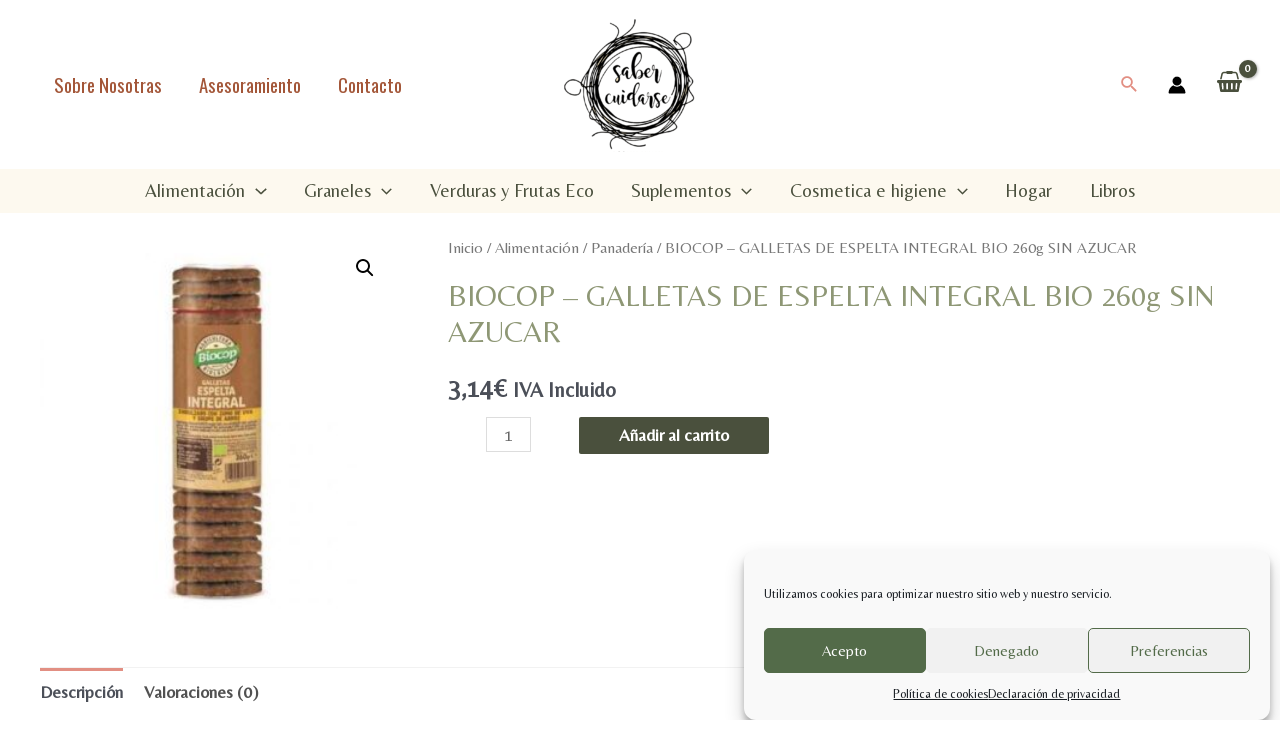

--- FILE ---
content_type: application/x-javascript
request_url: https://sabercuidarsetienda.shop/wp-content/uploads/astra-addon/astra-addon-6568c14ab97534-27277920.js?ver=3.6.3
body_size: 8144
content:
astraToggleSetupPro=function(e,a,t){var l,o;if(0<(o="off-canvas"===e||"full-width"===e?(l=document.querySelectorAll("#ast-mobile-popup, #ast-mobile-header"),a.classList.contains("ast-header-break-point")?document.querySelectorAll("#ast-mobile-header .main-header-menu-toggle"):document.querySelectorAll("#ast-desktop-header .main-header-menu-toggle")):a.classList.contains("ast-header-break-point")?(l=document.querySelectorAll("#ast-mobile-header"),document.querySelectorAll("#ast-mobile-header .main-header-menu-toggle")):(l=document.querySelectorAll("#ast-desktop-header"),document.querySelectorAll("#ast-desktop-header .main-header-menu-toggle"))).length)for(var n=0;n<o.length;n++)if(o[n].setAttribute("data-index",n),t[n]||(t[n]=o[n],o[n].addEventListener("click",astraNavMenuToggle,!1)),void 0!==l[n])for(var r,s=0;s<l.length;s++)if(0<(r=document.querySelector("header.site-header").classList.contains("ast-builder-menu-toggle-link")?l[s].querySelectorAll("ul.main-header-menu .menu-item-has-children > .menu-link, ul.main-header-menu .ast-menu-toggle"):l[s].querySelectorAll("ul.main-header-menu .ast-menu-toggle")).length)for(var d=0;d<r.length;d++)r[d].addEventListener("click",AstraToggleSubMenu,!1)},astraNavMenuTogglePro=function(e,a,t,l){e.preventDefault();var o=e.target.closest("#ast-desktop-header"),n=document.querySelector("#masthead > #ast-desktop-header .ast-desktop-header-content");r=null!=o&&""!==o?o.querySelector(".main-header-menu-toggle"):document.querySelector("#masthead > #ast-desktop-header .main-header-menu-toggle");o=document.querySelector("#masthead > #ast-desktop-header .ast-desktop-header-content .main-header-bar-navigation");if("desktop"===e.currentTarget.trigger_type)return null!==o&&""!==o&&void 0!==o&&(astraToggleClass(o,"toggle-on"),o.classList.contains("toggle-on")?o.style.display="block":o.style.display=""),astraToggleClass(r,"toggled"),void(r.classList.contains("toggled")?(a.classList.add("ast-main-header-nav-open"),"dropdown"===t&&(n.style.display="block")):(a.classList.remove("ast-main-header-nav-open"),n.style.display="none"));var r=document.querySelectorAll("#masthead > #ast-mobile-header .main-header-bar-navigation");menu_toggle_all=document.querySelectorAll("#masthead > #ast-mobile-header .main-header-menu-toggle");t="0",n=!1;if(null!==l.closest("#ast-fixed-header")&&(r=document.querySelectorAll("#ast-fixed-header > #ast-mobile-header .main-header-bar-navigation"),menu_toggle_all=document.querySelectorAll("#ast-fixed-header .main-header-menu-toggle"),t="0",n=!0),void 0===r[t])return!1;for(var s=r[t].querySelectorAll(".menu-item-has-children"),d=0;d<s.length;d++){s[d].classList.remove("ast-submenu-expanded");for(var i=s[d].querySelectorAll(".sub-menu"),g=0;g<i.length;g++)i[g].style.display="none"}-1!==(l.getAttribute("class")||"").indexOf("main-header-menu-toggle")&&(astraToggleClass(r[t],"toggle-on"),astraToggleClass(menu_toggle_all[t],"toggled"),n&&1<menu_toggle_all.length&&astraToggleClass(menu_toggle_all[1],"toggled"),r[t].classList.contains("toggle-on")?(r[t].style.display="block",a.classList.add("ast-main-header-nav-open")):(r[t].style.display="",a.classList.remove("ast-main-header-nav-open")))};!function(o,r){var s="astHookExtSticky",i=r.document,a=(jQuery(r).outerWidth(),jQuery(r).width()),n={dependent:[],max_width:"",site_layout:"",break_point:920,admin_bar_height_lg:32,admin_bar_height_sm:46,admin_bar_height_xs:0,stick_upto_scroll:0,gutter:0,wrap:"<div></div>",body_padding_support:!0,html_padding_support:!0,active_shrink:!1,shrink:{padding_top:"",padding_bottom:""},sticky_on_device:"desktop",header_style:"none",hide_on_scroll:"no"};function e(t,e){this.element=t,this.options=o.extend({},n,e),this._defaults=n,this._name=s,"1"==this.options.hide_on_scroll&&(this.navbarHeight=o(t).outerHeight()),this.lastScrollTop=0,this.delta=5,this.should_stick=!0,this.hideScrollInterval="",this.init()}e.prototype.stick_me=function(t,e){var o=jQuery(t.element),s=jQuery(r).outerWidth(),i=parseInt(t.options.stick_upto_scroll),a=parseInt(o.parent().attr("data-stick-maxwidth")),n=parseInt(o.parent().attr("data-stick-gutter"));"enabled"==(astraAddon.hook_sticky_header||"")&&(!("desktop"==t.options.sticky_on_device&&astraAddon.hook_custom_header_break_point>s)&&!("mobile"==t.options.sticky_on_device&&astraAddon.hook_custom_header_break_point<=s)&&jQuery(r).scrollTop()>i?"none"==t.options.header_style&&("enabled"==t.options.active_shrink&&t.hasShrink(t,"stick"),o.hasClass("ast-custom-header")&&(o.parent().css("min-height",o.outerHeight()),o.addClass("ast-header-sticky-active").stop().css({"max-width":a,top:n,"padding-top":t.options.shrink.padding_top,"padding-bottom":t.options.shrink.padding_bottom}),o.addClass("ast-sticky-shrunk").stop())):t.stickRelease(t)),"enabled"==(astraAddon.hook_sticky_footer||"")&&("desktop"==t.options.sticky_on_device&&astraAddon.hook_custom_footer_break_point>s||"mobile"==t.options.sticky_on_device&&astraAddon.hook_custom_footer_break_point<=s?t.stickRelease(t):(jQuery("body").addClass("ast-footer-sticky-active"),o.parent().css("min-height",o.outerHeight()),o.stop().css({"max-width":a})))},e.prototype.update_attrs=function(){var o,t=this,e=jQuery(t.element),s=parseInt(t.options.gutter),i=t.options.max_width;"none"==t.options.header_style&&(o=e.offset().top||0),"ast-box-layout"!=t.options.site_layout&&(i=jQuery("body").width()),t.options.dependent&&jQuery.each(t.options.dependent,function(t,e){jQuery(e).length&&"on"==jQuery(e).parent().attr("data-stick-support")&&(dependent_height=jQuery(e).outerHeight(),s+=parseInt(dependent_height),o-=parseInt(dependent_height))}),t.options.admin_bar_height_lg&&jQuery("#wpadminbar").length&&782<a&&(s+=parseInt(t.options.admin_bar_height_lg),o-=parseInt(t.options.admin_bar_height_lg)),t.options.admin_bar_height_sm&&jQuery("#wpadminbar").length&&600<=a&&a<=782&&(s+=parseInt(t.options.admin_bar_height_sm),o-=parseInt(t.options.admin_bar_height_sm)),t.options.admin_bar_height_xs&&jQuery("#wpadminbar").length&&(s+=parseInt(t.options.admin_bar_height_xs),o-=parseInt(t.options.admin_bar_height_xs)),t.options.body_padding_support&&(s+=parseInt(jQuery("body").css("padding-top"),10),o-=parseInt(jQuery("body").css("padding-top"),10)),t.options.html_padding_support&&(s+=parseInt(jQuery("html").css("padding-top"),10),o-=parseInt(jQuery("html").css("padding-top"),10)),t.options.stick_upto_scroll=o,"none"==t.options.header_style&&e.parent().css("min-height",e.outerHeight()).attr("data-stick-gutter",parseInt(s)).attr("data-stick-maxwidth",parseInt(i))},e.prototype.hasShrink=function(t,e){o(r).scrollTop()>jQuery(t.element).outerHeight()?jQuery("body").addClass("ast-shrink-custom-header"):jQuery("body").removeClass("ast-shrink-custom-header")},e.prototype.stickRelease=function(t){var e=jQuery(t.element);"enabled"==(astraAddon.hook_sticky_header||"")&&"none"==t.options.header_style&&(e.removeClass("ast-header-sticky-active").stop().css({"max-width":"",top:"",padding:""}),e.parent().css("min-height",""),e.removeClass("ast-sticky-shrunk").stop()),"enabled"==(astraAddon.hook_sticky_footer||"")&&jQuery("body").removeClass("ast-footer-sticky-active")},e.prototype.init=function(){var e,t;jQuery(this.element)&&(e=this,t=jQuery(e.element),parseInt(e.options.gutter),t.position().top,"none"==e.options.header_style&&t.wrap(e.options.wrap).parent().css("min-height",t.outerHeight()).attr("data-stick-support","on").attr("data-stick-maxwidth",parseInt(e.options.max_width)),e.update_attrs(),jQuery(r).on("resize",function(){e.stickRelease(e),e.update_attrs(),e.stick_me(e)}),jQuery(r).on("scroll",function(){e.stick_me(e,"scroll")}),jQuery(i).ready(function(t){e.stick_me(e)}))},o.fn[s]=function(t){return this.each(function(){o.data(this,"plugin_"+s)||o.data(this,"plugin_"+s,new e(this,t))})};var d=jQuery("body").width(),_=astraAddon.site_layout||"",h=astraAddon.hook_sticky_header||"",p=astraAddon.hook_shrink_header||"";sticky_header_on_devices=astraAddon.hook_sticky_header_on_devices||"desktop",site_layout_box_width=astraAddon.site_layout_box_width||1200,hook_sticky_footer=astraAddon.hook_sticky_footer||"",sticky_footer_on_devices=astraAddon.hook_sticky_footer_on_devices||"desktop","ast-box-layout"===_&&(d=parseInt(site_layout_box_width)),jQuery(i).ready(function(t){"enabled"==h&&jQuery(".ast-custom-header").astHookExtSticky({sticky_on_device:sticky_header_on_devices,header_style:"none",site_layout:_,max_width:d,active_shrink:p}),"enabled"==hook_sticky_footer&&jQuery(".ast-custom-footer").astHookExtSticky({sticky_on_device:sticky_footer_on_devices,max_width:d,site_layout:_,header_style:"none"})})}(jQuery,window);!function(r,o){var a="astExtSticky",h=o.document,n=(jQuery(o).outerWidth(),jQuery(o).width()),l=astraAddon.header_builder_active,s={dependent:[],max_width:"",site_layout:"",break_point:920,admin_bar_height_lg:32,admin_bar_height_sm:46,admin_bar_height_xs:0,stick_upto_scroll:0,gutter:0,wrap:"<div></div>",body_padding_support:!0,html_padding_support:!0,shrink:{padding_top:"",padding_bottom:""},sticky_on_device:"desktop",header_style:"none",hide_on_scroll:"no"},i=0;function t(e,t){this.element=e,this.options=r.extend({},s,t),this._defaults=s,this._name=a,"1"==this.options.hide_on_scroll&&(this.navbarHeight=r(e).outerHeight()),this.lastScrollTop=0,this.delta=5,this.should_stick=!0,this.hideScrollInterval="",this.init()}t.prototype.stick_me=function(e,t){var a,s,i,d=jQuery(e.element);jQuery(o).outerWidth();stick_upto_scroll=parseInt(e.options.stick_upto_scroll),max_width=parseInt(d.parent().attr("data-stick-maxwidth")),gutter=parseInt(d.parent().attr("data-stick-gutter")),l&&astraAddon.header_main_shrink&&(d.hasClass("ast-stick-primary-below-wrapper")||d.hasClass("ast-primary-header"))&&1==astraAddon.header_above_stick&&0<gutter&&(gutter-=10),("desktop"!=e.options.sticky_on_device||!jQuery("body").hasClass("ast-header-break-point"))&&("mobile"!=e.options.sticky_on_device||jQuery("body").hasClass("ast-header-break-point"))?(stick_upto_scroll<0&&(stick_upto_scroll=0),jQuery(o).scrollTop()>stick_upto_scroll?(a=d,l&&(s=d.closest(".ast-mobile-header-wrap"),i=d.closest("#ast-desktop-header"),s=0===s.length?d.find(".ast-mobile-header-wrap"):s,i=0===i.length?d.find("#ast-desktop-header"):i,s.find(".ast-mobile-header-content").css("top",d.outerHeight()+gutter),s.find(".ast-mobile-header-content").css("width",max_width),i.find(".ast-desktop-header-content").css("top",d.outerHeight()+gutter),i.find(".ast-desktop-header-content").css("width",max_width)),"1"===e.options.hide_on_scroll?e.hasScrolled(e,"stick"):"none"==e.options.header_style?(d.parent().css("min-height",d.outerHeight()),d.addClass("ast-sticky-active").stop().css({"max-width":max_width,"padding-top":e.options.shrink.padding_top,"padding-bottom":e.options.shrink.padding_bottom,top:gutter}),(d.hasClass("ast-stick-primary-below-wrapper")||d.hasClass("ast-primary-header"))&&1==astraAddon.header_above_stick&&d.closest("#ast-desktop-header").find(".ast-above-header-bar").outerHeight()<70&&(d.addClass("ast-sticky-active").stop().css({top:"unset"}),d.parent().css("min-height","unset")),d.addClass("ast-sticky-shrunk").stop(),r(h).trigger("addStickyClass"),a.addClass("ast-header-sticked")):"slide"==e.options.header_style?(a.css({top:gutter}),a.addClass("ast-header-slide"),a.css("visibility","visible"),a.addClass("ast-sticky-active").stop().css({transform:"translateY(0)"}),r("html").addClass("ast-header-stick-slide-active"),r(h).trigger("addStickyClass"),a.addClass("ast-header-sticked")):"fade"==e.options.header_style&&(a.css({top:gutter}),a.addClass("ast-header-fade"),a.css("visibility","visible"),a.addClass("ast-sticky-active").stop().css({opacity:"1"}),r("html").addClass("ast-header-stick-fade-active"),r(h).trigger("addStickyClass"),a.addClass("ast-header-sticked"))):e.stickRelease(e)):e.stickRelease(e)},t.prototype.update_attrs=function(){var e,a,t=this,s=jQuery(t.element),i=parseInt(t.options.gutter),d=t.options.max_width;"none"!=t.options.header_style||jQuery("body").hasClass("ast-sticky-toggled-off")?r("#masthead").length&&(e=r("#masthead"),a=e.offset().top+e.outerHeight()+100||0):a=s.offset().top||0,"ast-box-layout"!=t.options.site_layout&&(d=jQuery("body").width()),t.options.dependent&&jQuery.each(t.options.dependent,function(e,t){jQuery(t).length&&"on"==jQuery(t).parent().attr("data-stick-support")&&(dependent_height=jQuery(t).outerHeight(),i+=parseInt(dependent_height),a-=parseInt(dependent_height))}),t.options.admin_bar_height_lg&&jQuery("#wpadminbar").length&&782<n&&(i+=parseInt(t.options.admin_bar_height_lg),a-=parseInt(t.options.admin_bar_height_lg)),t.options.admin_bar_height_sm&&jQuery("#wpadminbar").length&&600<=n&&n<=782&&(i+=parseInt(t.options.admin_bar_height_sm),a-=parseInt(t.options.admin_bar_height_sm)),t.options.admin_bar_height_xs&&jQuery("#wpadminbar").length&&(i+=parseInt(t.options.admin_bar_height_xs),a-=parseInt(t.options.admin_bar_height_xs)),t.options.body_padding_support&&(i+=parseInt(jQuery("body").css("padding-top"),10),a-=parseInt(jQuery("body").css("padding-top"),10)),t.options.html_padding_support&&(i+=parseInt(jQuery("html").css("padding-top"),10),a-=parseInt(jQuery("html").css("padding-top"),10)),S&&a--,t.options.stick_upto_scroll=a,"none"==t.options.header_style?s.parent().css("min-height",s.outerHeight()).attr("data-stick-gutter",parseInt(i)).attr("data-stick-maxwidth",parseInt(d)):(s.parent().attr("data-stick-gutter",parseInt(i)).attr("data-stick-maxwidth",parseInt(d)),"ast-padded-layout"===t.options.site_layout&&s.css("max-width",parseInt(d)))},t.prototype.hasScrolled=function(e,t){var a,s=r(o).scrollTop();Math.abs(i-s)<=5||(a=jQuery(e.element),i<s&&0<s?jQuery(e.element).removeClass("ast-nav-down").addClass("ast-nav-up"):s+r(o).height()<r(h).height()&&jQuery(e.element).removeClass("ast-nav-up").addClass("ast-nav-down"),i=s,r(e.element).hasClass("ast-nav-up")||"stick"!=t?(a.css({transform:"translateY(-100%)"}).stop(),setTimeout(function(){a.removeClass("ast-sticky-active")},300),a.css({visibility:"hidden",top:""}),r(h).trigger("removeStickyClass"),r("html").removeClass("ast-header-stick-scroll-active"),a.removeClass("ast-header-sticked")):(a.css({top:gutter}),a.addClass("ast-header-sticked"),a.addClass("ast-header-slide"),a.css("visibility","visible"),a.addClass("ast-sticky-active").stop().css({transform:"translateY(0)"}),r(h).trigger("addStickyClass"),r("html").addClass("ast-header-stick-scroll-active")))},t.prototype.stickRelease=function(e){var t=jQuery(e.element),a=t;"1"===e.options.hide_on_scroll?e.hasScrolled(e,"release"):"none"==e.options.header_style?(t.removeClass("ast-sticky-active").stop().css({"max-width":"",top:"",padding:""}),t.parent().css("min-height",""),r(h).trigger("removeStickyClass"),a.removeClass("ast-header-sticked"),t.removeClass("ast-sticky-shrunk").stop()):"slide"==e.options.header_style?(a.removeClass("ast-sticky-active").stop().css({transform:"translateY(-100%)"}),a.css({visibility:"hidden",top:""}),r("html").removeClass("ast-header-stick-slide-active"),r(h).trigger("removeStickyClass"),a.removeClass("ast-header-sticked")):"fade"==e.options.header_style&&(a.removeClass("ast-sticky-active").stop().css({opacity:"0"}),a.css({visibility:"hidden"}),a.removeClass("ast-header-sticked"),r(h).trigger("removeStickyClass"),r("html").removeClass("ast-header-stick-fade-active"))},t.prototype.init=function(){var t,e;jQuery(this.element)&&(t=this,e=jQuery(t.element),("none"==t.options.header_style?e.wrap(t.options.wrap).parent().css("min-height",e.outerHeight()):e.wrap(t.options.wrap)).attr("data-stick-support","on").attr("data-stick-maxwidth",parseInt(t.options.max_width)),t.update_attrs(),jQuery(o).on("resize",function(){t.stickRelease(t),t.update_attrs(),t.stick_me(t)}),jQuery(o).on("scroll",function(){t.stick_me(t,"scroll"),jQuery("body").hasClass("ast-sticky-toggled-off")&&(t.update_attrs(),t.stick_me(t,"scroll"))}),jQuery(h).ready(function(e){t.stick_me(t)}))},r.fn[a]=function(e){return this.each(function(){r.data(this,"plugin_"+a)||r.data(this,"plugin_"+a,new t(this,e))})};var e,d=jQuery("body"),c=d.width(),p=astraAddon.stick_header_meta||"default",y=astraAddon.header_main_stick||"",_=astraAddon.header_main_shrink||"",m=astraAddon.header_above_stick||"",u=astraAddon.header_below_stick||"",k=astraAddon.header_main_stick_meta||"",g=astraAddon.header_above_stick_meta||"",v=astraAddon.header_below_stick_meta||"",b=astraAddon.site_layout||"",w=astraAddon.site_layout_box_width||1200,j=astraAddon.sticky_header_on_devices||"desktop",Q=astraAddon.sticky_header_style||"none",x=astraAddon.sticky_hide_on_scroll||"",f=astraAddon.header_logo_width||"",C=astraAddon.responsive_header_logo_width||"",S=astraAddon.stick_origin_position||"",I=astraAddon.tablet_break_point||768,A=astraAddon.mobile_break_point||544;"disabled"!=p&&("enabled"===p&&(y=k,m=g,u=v),0<r("header .site-logo-img img").length&&(-1===(v=0==(v=void 0===(v=(g=r("header .site-logo-img img")).attr("height"))?g.height():v)?"":v).toString().indexOf("%")&&(v+="px"),""!=C.desktop||""!=C.tablet||""!=C.mobile?e="<style type='text/css' id='ast-site-identity-img' class='ast-site-identity-img' > #masthead .ast-header-sticked .site-logo-img .astra-logo-svg { width: "+C.desktop+"px; } @media (max-width: "+I+"px) { #masthead .ast-header-sticked .site-logo-img .astra-logo-svg { width: "+C.tablet+"px; } } @media (max-width: "+A+"px) { #masthead .ast-header-sticked .site-logo-img .astra-logo-svg{ width: "+C.mobile+"px; } } </style>":""!=f&&(e="<style type='text/css' id='ast-site-identity-img' class='ast-site-identity-img' > #masthead .ast-header-sticked .site-logo-img .astra-logo-svg { width: "+f+"px; } #masthead .ast-header-sticked .site-logo-img img { max-height: "+v+"; width: auto; } </style>"),r("head").append(e)),(y||m||u)&&(r(h).on("addStickyClass",function(){var e="";"1"!=y&&"on"!=y||(e+=" ast-primary-sticky-header-active"),"1"!=m&&"on"!=m||(e+=" ast-above-sticky-header-active"),"1"!=u&&"on"!=u||(e+=" ast-below-sticky-header-active"),r("body").addClass(e)}),r(h).on("removeStickyClass",function(){var e="";"1"!=y&&"on"!=y||(e+=" ast-primary-sticky-header-active"),"1"!=m&&"on"!=m||(e+=" ast-above-sticky-header-active"),"1"!=u&&"on"!=u||(e+=" ast-below-sticky-header-active"),r("body").removeClass(e)}),"ast-box-layout"===b&&(c=parseInt(w)),jQuery(h).on("ready astLayoutWidthChanged",function(e){if("astLayoutWidthChanged"===e.type){if(!(parseInt(y)||parseInt(u)||parseInt(m)))return;jQuery("div.ast-stick-primary-below-wrapper").children().unwrap(),jQuery('div[data-stick-support="on"]').children().unwrap()}var t;"1"==x?("1"==_&&jQuery("#ast-fixed-header").addClass("ast-sticky-shrunk").stop(),"1"!=m&&"on"!=m&&jQuery("#ast-fixed-header .ast-above-header").hide(),"1"!=y&&"on"!=y&&jQuery("#ast-fixed-header .main-header-bar").hide(),"1"!=u&&"on"!=u&&jQuery("#ast-fixed-header .ast-below-header").hide(),jQuery("#ast-fixed-header").astExtSticky({max_width:c,site_layout:b,sticky_on_device:j,header_style:"slide",hide_on_scroll:x})):"none"==Q?l?("both"===j?["desktop","mobile"]:[j]).forEach(function(e){var t;"1"!=m&&"on"!=m||jQuery("#masthead #ast-"+e+"-header .ast-above-header").astExtSticky({max_width:c,site_layout:b,sticky_on_device:j,header_style:Q,hide_on_scroll:x}),"1"!=y&&"on"!=y||"1"!=u&&"on"!=u?("1"!=y&&"on"!=y||(t=_?{padding_top:"",padding_bottom:""}:"",jQuery("#masthead #ast-"+e+"-header .main-header-bar").astExtSticky({dependent:["#masthead #ast-"+e+"-header .ast-above-header"],max_width:c,site_layout:b,shrink:t,sticky_on_device:j,header_style:Q,hide_on_scroll:x}),jQuery("#masthead #ast-"+e+"-header .ast-custom-header").astExtSticky({max_width:c,site_layout:b,shrink:t,sticky_on_device:j,header_style:Q,hide_on_scroll:x})),"1"!=u&&"on"!=u||jQuery("#masthead #ast-"+e+"-header .ast-below-header").astExtSticky({dependent:["#masthead #ast-"+e+"-header .main-header-bar","#masthead #ast-"+e+"-header .ast-above-header"],max_width:c,site_layout:b,sticky_on_device:j,header_style:Q,hide_on_scroll:x})):((jQuery("#masthead #ast-"+e+"-header .main-header-bar-wrap").length?jQuery("#masthead #ast-"+e+"-header .main-header-bar-wrap"):jQuery("#masthead #ast-"+e+"-header .ast-below-header-wrap")).wrap('<div class="ast-stick-primary-below-wrapper"></div>'),jQuery("#masthead #ast-"+e+"-header .ast-below-header-wrap").prependTo("#masthead #ast-"+e+"-header .ast-stick-primary-below-wrapper"),jQuery("#masthead #ast-"+e+"-header .main-header-bar-wrap").prependTo("#masthead #ast-"+e+"-header .ast-stick-primary-below-wrapper"),jQuery("#masthead #ast-"+e+"-header .ast-stick-primary-below-wrapper").astExtSticky({dependent:["#masthead #ast-"+e+"-header .ast-above-header"],max_width:c,site_layout:b,shrink:t,sticky_on_device:j,header_style:Q,hide_on_scroll:x}))}):("1"!=m&&"on"!=m||jQuery("#masthead .ast-above-header").astExtSticky({max_width:c,site_layout:b,sticky_on_device:j,header_style:Q,hide_on_scroll:x}),"1"!=y&&"on"!=y||"1"!=u&&"on"!=u?("1"!=y&&"on"!=y||(t=_?{padding_top:"",padding_bottom:""}:"",jQuery("#masthead .main-header-bar").astExtSticky({dependent:["#masthead .ast-above-header"],max_width:c,site_layout:b,shrink:t,sticky_on_device:j,header_style:Q,hide_on_scroll:x}),jQuery("#masthead .ast-custom-header").astExtSticky({max_width:c,site_layout:b,shrink:t,sticky_on_device:j,header_style:Q,hide_on_scroll:x})),"1"!=u&&"on"!=u||jQuery("#masthead .ast-below-header").astExtSticky({dependent:["#masthead .main-header-bar","#masthead .ast-above-header"],max_width:c,site_layout:b,sticky_on_device:j,header_style:Q,hide_on_scroll:x})):(jQuery("#masthead .main-header-bar-wrap").wrap('<div class="ast-stick-primary-below-wrapper"></div>'),jQuery("#masthead .ast-below-header-wrap").prependTo(".ast-stick-primary-below-wrapper"),jQuery("#masthead .main-header-bar-wrap").prependTo(".ast-stick-primary-below-wrapper"),jQuery("#masthead .ast-stick-primary-below-wrapper").astExtSticky({dependent:["#masthead .ast-above-header"],max_width:c,site_layout:b,shrink:t,sticky_on_device:j,header_style:Q,hide_on_scroll:x}))):(jQuery("#ast-fixed-header").addClass("ast-sticky-shrunk").stop(),"1"!=m&&"on"!=m&&jQuery("#ast-fixed-header .ast-above-header").hide(),"1"!=y&&"on"!=y&&jQuery("#ast-fixed-header .main-header-bar").hide(),"1"!=u&&"on"!=u&&jQuery("#ast-fixed-header .ast-below-header").hide(),"1"!=m&&"on"!=m&&"1"!=y&&"on"!=y&&"1"!=u&&"on"!=u||(t=_?{padding_top:"",padding_bottom:""}:"",jQuery("#ast-fixed-header").astExtSticky({max_width:c,site_layout:b,shrink:t,sticky_on_device:j,header_style:Q,hide_on_scroll:x}))),"mobile"!=j&&"both"!=j||(jQuery("#masthead .main-header-menu-toggle").click(function(e){var t,a;jQuery("#masthead .main-header-menu-toggle").hasClass("toggled")?(d.addClass("ast-sticky-toggled-off"),"none"==s.header_style&&(jQuery("#masthead .main-header-bar").hasClass("ast-sticky-active")||jQuery("#masthead .ast-stick-primary-below-wrapper").hasClass("ast-sticky-active"))&&(t=jQuery(o).height(),a=0,jQuery("#masthead .ast-above-header")&&jQuery("#masthead .ast-above-header").length&&(a=jQuery("#masthead .ast-above-header").height()),"1"==x&&jQuery("html").css({overflow:"hidden"}),("1"!=_||"1"!=y&&"on"!=y||"1"!=u&&"on"!=u?jQuery("#masthead .main-header-bar.ast-sticky-active"):jQuery("#masthead .ast-stick-primary-below-wrapper")).css({"max-height":t-a+"px","overflow-y":"auto"}))):(d.addClass("ast-sticky-toggled-off"),jQuery("html").css({overflow:""}),("1"!=_||"1"!=y&&"on"!=y||"1"!=u&&"on"!=u?jQuery("#masthead .main-header-bar.ast-sticky-active"):jQuery("#masthead .ast-stick-primary-below-wrapper")).css({"max-height":"","overflow-y":""}))}),jQuery("#ast-fixed-header .main-header-menu-toggle").click(function(e){var t;jQuery("#ast-fixed-header .main-header-menu-toggle").hasClass("toggled")?(t=jQuery(o).height(),"1"==x&&jQuery("html").css({overflow:"auto"}),jQuery("#ast-fixed-header").css({"max-height":t+"px","overflow-y":"auto"})):(jQuery("html").css({overflow:""}),jQuery("#ast-fixed-header").css({"max-height":"","overflow-y":""}))}))})))}(jQuery,window);document.addEventListener("DOMContentLoaded",function(){var t=document.querySelector("#page header"),l=document.getElementById("ast-scroll-top");l&&(astScrollToTop=function(){var e=getComputedStyle(l).content,o=l.dataset.onDevices,e=e.replace(/[^0-9]/g,"");"both"==o||"desktop"==o&&"769"==e||"mobile"==o&&""==e?(e=window.pageYOffset||document.body.scrollTop,t&&t.length?e>t.offsetHeight+100?l.style.display="block":l.style.display="none":300<window.pageYOffset?l.style.display="block":l.style.display="none"):l.style.display="none"},astScrollToTop(),window.addEventListener("scroll",function(){astScrollToTop()}),l.onclick=function(e){e.preventDefault(),window.scrollTo({top:0,left:0,behavior:"smooth"})})});!function(c){"undefined"!=typeof astra&&(AstraProQuickView={stick_add_to_cart:astra.shop_quick_view_stick_cart,auto_popup_height_by_image:astra.shop_quick_view_auto_height,init:function(){this._init_popup(),this._bind()},_init_popup:function(){c("#ast-quick-view-content,#ast-quick-view-content div.product").css({"max-width":parseFloat(c(window).width())-120,"max-height":parseFloat(c(window).height())-120});var i=c(".ast-qv-on-image-click .astra-shop-thumbnail-wrap .woocommerce-LoopProduct-link");0<i.length&&i.each(function(i){c(this).attr("href","javascript:void(0)")})},_bind:function(){c(document).off("click",".ast-quick-view-button, .ast-quick-view-text, .ast-qv-on-image-click .astra-shop-thumbnail-wrap .woocommerce-LoopProduct-link").on("click",".ast-quick-view-button, .ast-quick-view-text, .ast-qv-on-image-click .astra-shop-thumbnail-wrap .woocommerce-LoopProduct-link",AstraProQuickView._open_quick_view),c(document).on("click","#ast-quick-view-close",AstraProQuickView._close_quick_view),c(document).on("click",".ast-content-main-wrapper",AstraProQuickView._close_quick_view_on_overlay_click),c(document).on("keyup",AstraProQuickView._close_quick_view_on_esc_keypress)},_open_quick_view:function(i){i.preventDefault();var t=c(this),e=t.closest("li.product"),a=c(document).find("#ast-quick-view-modal"),i=c(document).find(".ast-quick-view-bg"),t=t.data("product_id");e.hasClass("ast-qv-on-image-click")&&(t=e.find(".ast-quick-view-data").data("product_id")),a.hasClass("loading")||a.addClass("loading"),i.hasClass("ast-quick-view-bg-ready")||i.addClass("ast-quick-view-bg-ready"),c(document).trigger("ast_quick_view_loading"),c.ajax({url:astra.ajax_url,type:"POST",dataType:"html",data:{action:"ast_load_product_quick_view",product_id:t},success:function(i){c(document).find("#ast-quick-view-modal").find("#ast-quick-view-content").html(i),AstraProQuickView._after_markup_append_process()}})},_after_markup_append_process:function(){var i,t,e=c(document).find("#ast-quick-view-modal"),a=e.find("#ast-quick-view-content"),s=a.find(".variations_form");e.hasClass("open")||(i=a.outerHeight(),t=c(window).height(),a=c("html"),t<i?a.css("margin-right",AstraProQuickView._get_scrollbar_width()):(a.css("margin-right",""),a.find(".ast-sticky-active, .ast-header-sticky-active, .ast-custom-footer").css("max-width","100%")),a.addClass("ast-quick-view-is-open")),0<s.length&&(s.trigger("check_variations"),s.trigger("reset_image"),s.wc_variation_form(),s.find("select").change());s=e.find(".ast-qv-image-slider");1<s.find("li").length&&s.flexslider(),setTimeout(function(){AstraProQuickView._auto_set_content_height_by_image(),e.removeClass("loading").addClass("open"),c(".ast-quick-view-bg").addClass("open")},100),c(document).trigger("ast_quick_view_loader_stop")},_auto_set_content_height_by_image:function(){c("#ast-quick-view-modal").imagesLoaded().always(function(i){var t=c(document).find("#ast-quick-view-modal"),e=t.find(".woocommerce-product-gallery__image img").outerHeight();summary=t.find(".product .summary.entry-summary"),content=summary.css("content"),summary_content_ht=t.find(".summary-content").outerHeight();var a,s=t.find(".woocommerce-product-gallery__image img, .ast-qv-slides img"),o=parseFloat(c(window).height())-120,e=parseFloat(e);AstraProQuickView.auto_popup_height_by_image?s.length?e<o?summary.css("max-height",parseFloat(e)):summary.css("max-height",o):summary.css("width","100%"):summary.css("max-height",parseFloat(o)),AstraProQuickView.stick_add_to_cart&&(t.addClass("stick-add-to-cart"),a=t.find(".cart").outerHeight(),s=parseFloat(o)-parseFloat(a),a<e?(t.find(".cart").addClass("stick"),o=c("#ast-quick-view-content").outerHeight(),a=t.find(".cart").outerHeight(),s=parseFloat(o)-parseFloat(a),summary.css("max-height",parseFloat(s))):s<o?summary.css("max-height",parseFloat(o)):summary.css("max-height",""))})},_close_quick_view_on_esc_keypress:function(i){i.preventDefault(),27===i.keyCode&&AstraProQuickView._close_quick_view()},_close_quick_view:function(i){i&&i.preventDefault(),c(document).find(".ast-quick-view-bg").removeClass("ast-quick-view-bg-ready"),c(document).find("#ast-quick-view-modal").removeClass("open").removeClass("loading"),c(".ast-quick-view-bg").removeClass("open"),c("html").removeClass("ast-quick-view-is-open"),c("html").css("margin-right",""),setTimeout(function(){c(document).find("#ast-quick-view-modal").find("#ast-quick-view-content").html("")},600)},_close_quick_view_on_overlay_click:function(i){this===i.target&&AstraProQuickView._close_quick_view()},_get_scrollbar_width:function(){var i=c('<div style="width:50px;height:50px;overflow:hidden;position:absolute;top:-200px;left:-200px;"><div style="height:100px;"></div>');c("body").append(i);var t=c("div",i).innerWidth();i.css("overflow-y","scroll");var e=c("div",i).innerWidth();return c(i).remove(),t-e}},c(function(){AstraProQuickView.init()}))}(jQuery);!function(i){function n(e,t){$pg_wrap=i(".ast-product-gallery-layout-vertical"),0<$pg_wrap.length&&($pg_nav=$pg_wrap.find(".flex-control-nav"),0<$pg_nav.length&&(768<i(window).width()?!0===e?($pg_view_ht=$pg_wrap.find(".entry-summary").height(),$pg_nav.css({"max-height":$pg_view_ht+"px","overflow-x":"hidden","overflow-y":"auto","paddine-right":"2px"})):($pg_view_ht=$pg_wrap.find(".flex-viewport").height(),$pg_nav_ht=$pg_wrap.find(".flex-control-nav").height(),(!0===t||$pg_nav_ht>$pg_view_ht+50)&&$pg_nav.css({"max-height":$pg_view_ht+"px","overflow-x":"hidden","overflow-y":"auto","paddine-right":"2px"})):$pg_nav.css({"max-height":"","overflow-x":"","overflow-y":"","paddine-right":""})))}var e;jQuery(document).ready(function(e){var t;"undefined"!=typeof wp&&void 0!==wp.customize&&jQuery(window).trigger("resize"),jQuery(".ast-product-gallery-layout-vertical .flex-control-nav li").on("click",function(e){clearTimeout(t),t=setTimeout(function(){n(!1,!0)},500)})}),jQuery(window).on("load",function(){n()}),jQuery(window).on("resize",function(){clearTimeout(e),e=setTimeout(function(){n()},300)})}(jQuery);function astrawpWooQuantityButtons(u){var t=document.querySelector(".woocommerce div.product form.cart");u=u||".qty",$quantityBoxesWrap=document.querySelectorAll("div.quantity:not(.elementor-widget-woocommerce-cart .quantity):not(.buttons_added), td.quantity:not(.elementor-widget-woocommerce-cart .quantity):not(.buttons_added)");for(var e=0;e<$quantityBoxesWrap.length;e++){var a=$quantityBoxesWrap[e],n=a.querySelector(u);if(n&&"date"!==n.getAttribute("type")&&"hidden"!==n.getAttribute("type")){$qty_parent=n.parentElement,$qty_parent.classList.add("buttons_added"),$qty_parent.insertAdjacentHTML("afterbegin",'<label class="screen-reader-text" for="minus_qty">'+astraAddon.product_plus_minus_text.minus_qty+'</label><a href="javascript:void(0)" id ="minus_qty" class="minus">-</a>'),$qty_parent.insertAdjacentHTML("beforeend",'<label class="screen-reader-text" for="plus_qty"> '+astraAddon.product_plus_minus_text.plus_qty+'</label><a href="javascript:void(0)" id ="plus_qty" class="plus">+</a>'),$quantityEach=document.querySelectorAll("input"+u+":not(.product-quantity)");for(var r,o=0;o<$quantityEach.length;o++){var s=$quantityEach[o],i=s.getAttribute("min");i&&0<i&&parseFloat(s.value)<i&&(s.value=i)}document.getElementsByTagName("BODY")[0].classList.contains("single-product")&&!t.classList.contains("grouped_form")&&(r=document.querySelector(".woocommerce form input[type=number].qty")).addEventListener("keyup",function(){var t=r.value;r.value=t});for(var l=a.querySelectorAll(".plus, .minus"),c=0;c<l.length;c++)l[c].addEventListener("click",function(t){var e=t.target.parentElement.querySelector(u),a=parseFloat(e.value),n=parseFloat(e.getAttribute("max")),r=parseFloat(e.getAttribute("min")),o=e.getAttribute("step");a&&""!==a&&"NaN"!==a||(a=0),""!==n&&"NaN"!==n||(n=""),""!==r&&"NaN"!==r||(r=0),"any"!==o&&""!==o&&void 0!==o&&"NaN"!==parseFloat(o)||(o=1),t.target.classList.contains("plus")?e.value=n&&(n==a||n<a)?n:a+parseFloat(o):r&&(r==a||a<r)?e.value=r:0<a&&(e.value=a-parseFloat(o));o=document.createEvent("HTMLEvents");o.initEvent("change",!0,!1),e.dispatchEvent(o)},!1)}}}window.addEventListener("load",function(t){astrawpWooQuantityButtons()}),function(){var t=XMLHttpRequest.prototype.send;XMLHttpRequest.prototype.send=function(){return this.addEventListener("load",function(){astrawpWooQuantityButtons()}),t.apply(this,arguments)}}();function display_mega_menu_on_load(){var e=document.querySelectorAll(".content-width-mega");if(0<e.length)for(var t=0;t<e.length;t++)e[t].addEventListener("mouseenter",function(e){e=e.target.querySelector(".astra-mega-menu-width-content");null!==e&&e.classList.remove("ast-hidden")});var a=document.querySelectorAll(".menu-container-width-mega");if(0<a.length)for(t=0;t<a.length;t++)a[t].addEventListener("mouseenter",function(e){e=e.target.querySelector(".astra-mega-menu-width-menu-container");null!==e&&e.classList.remove("ast-hidden")});var s=document.querySelectorAll(".full-width-mega");if(0<s.length)for(t=0;t<s.length;t++)s[t].addEventListener("mouseenter",function(e){var t=e.target.querySelector(".astra-full-megamenu-wrapper"),e=e.target.querySelector(".astra-mega-menu-width-full");null!==t&&t.classList.remove("ast-hidden"),null!==e&&e.classList.remove("ast-hidden")});var n=document.querySelectorAll(".full-stretched-width-mega");if(0<n.length)for(t=0;t<n.length;t++)n[t].addEventListener("mouseenter",function(e){var t=e.target.querySelector(".astra-full-megamenu-wrapper"),e=e.target.querySelector(".astra-mega-menu-width-full-stretched");null!==t&&t.classList.remove("ast-hidden"),null!==e&&e.classList.remove("ast-hidden")});var r=document.querySelectorAll(".custom-width-mega");if(0<r.length)for(t=0;t<r.length;t++)r[t].addEventListener("mouseenter",function(e){e=e.target.querySelector(".astra-mega-menu-width-custom");null!==e&&e.classList.remove("ast-hidden")})}document.addEventListener("DOMContentLoaded",display_mega_menu_on_load),document.addEventListener("astPartialContentRendered",display_mega_menu_on_load);var items=document.getElementsByClassName("astra-megamenu-li");function apply_megamenu_width_styles(){[].slice.call(items).forEach(function(m){jQuery(m).hover(function(){var e,t,a,s,n,r,i=jQuery(m).parents(".ast-container"),l=i.children(),u=i.parent(),d=jQuery(this);(d.hasClass("full-width-mega")||d.hasClass("full-stretched-width-mega"))&&(l=jQuery(l).closest(".ast-container")),parseInt(jQuery(window).width())>parseInt(astra.break_point)&&"ast-hf-mobile-menu"!==d.parent().attr("id")&&"ast-desktop-toggle-menu"!==d.parent().attr("id")?(n=l.width(),t=l.offset(),i=(e=d.offset()).left-(t.left+parseFloat(l.css("paddingLeft"))),t=u.width(),l=u.offset(),l=e.left-(l.left+parseFloat(u.css("paddingLeft"))),d.hasClass("custom-width-mega")&&(s=(s=window.getComputedStyle(d.find(".astra-mega-menu-width-custom")[0],"::before").getPropertyValue("content")||1200).replace(/[^0-9]/g,""),a=(s=parseInt(s))<=n?(r=parseInt(n-s),parseInt(i-r)):(r=parseInt(s-n),parseInt(i+r))),d.hasClass("menu-container-width-mega")&&(r=jQuery(m).parents(".main-navigation"),u.hasClass("ast-above-header")?r=jQuery(".ast-above-header-navigation"):u.hasClass("ast-below-header")&&(r=jQuery(".ast-below-header-actual-nav")),$target_container=r.length?r:d.parent("ul"),n=$target_container.width()+"px",u=jQuery(window).width()-($target_container.offset().left+$target_container.outerWidth()),r=d.offset(),r=jQuery(window).width()-u-r.left,i=parseInt($target_container.width()-r)),d.hasClass("full-width-mega")?(d.find(".astra-full-megamenu-wrapper").css({left:"-"+l+"px",width:t}),d.find(".astra-megamenu").css({width:n})):d.hasClass("full-stretched-width-mega")?d.find(".astra-full-megamenu-wrapper").css({left:"-"+l+"px",width:t}):d.hasClass("custom-width-mega")?d.find(".astra-mega-menu-width-custom").css({left:"-"+a+"px",width:s+"px"}):d.find(".astra-megamenu").css({left:"-"+i+"px",width:n})):(d.find(".astra-megamenu").css({left:"",width:"","background-image":""}),d.find(".astra-full-megamenu-wrapper").css({left:"",width:"","background-image":""}))})})}apply_megamenu_width_styles(),document.addEventListener("astMenuHoverStyleChanged",function(){apply_megamenu_width_styles()}),[].slice.call(items).forEach(function(d){var e=jQuery(d).parents(".ast-container"),m=e.children(),o=e.parent(),f=jQuery(d);(f.hasClass("full-width-mega")||f.hasClass("full-stretched-width-mega"))&&(m=jQuery(m).closest(".ast-container"),f.find(".astra-full-megamenu-wrapper").removeClass("ast-hidden")),f.find(".menu-link").focusin(function(e){var t,a,s,n,r,i,l,u;f.find(".sub-menu").addClass("astra-megamenu-focus"),f.find(".sub-menu").removeClass("ast-hidden"),f.find(".astra-full-megamenu-wrapper").addClass("astra-megamenu-wrapper-focus"),parseInt(jQuery(window).width())>parseInt(astra.break_point)&&"ast-hf-mobile-menu"!==f.parent().attr("id")&&"ast-desktop-toggle-menu"!==f.parent().attr("id")?(r=m.width(),l=m.offset(),u=(a=f.offset()).left-(l.left+parseFloat(m.css("paddingLeft"))),t=o.width(),l=o.offset(),a=a.left-(l.left+parseFloat(o.css("paddingLeft"))),f.hasClass("custom-width-mega")&&(n=(n=window.getComputedStyle(f.find(".astra-mega-menu-width-custom")[0],"::before").getPropertyValue("content")||1200).replace(/[^0-9]/g,""),s=(n=parseInt(n))<=r?(i=parseInt(r-n),parseInt(u-i)):(i=parseInt(n-r),parseInt(u+i))),f.hasClass("menu-container-width-mega")&&(l=jQuery(d).parents(".main-navigation"),o.hasClass("ast-above-header")?l=jQuery(".ast-above-header-navigation"):o.hasClass("ast-below-header")&&(l=jQuery(".ast-below-header-actual-nav")),$target_container=l.length?l:f.parent("ul"),r=$target_container.width()+"px",i=jQuery(window).width()-($target_container.offset().left+$target_container.outerWidth()),l=f.offset(),l=jQuery(window).width()-i-l.left,u=parseInt($target_container.width()-l)),f.hasClass("full-width-mega")?(f.find(".astra-full-megamenu-wrapper").css({left:"-"+a+"px",width:t}),f.find(".astra-megamenu").css({width:r})):f.hasClass("full-stretched-width-mega")?f.find(".astra-full-megamenu-wrapper").css({left:"-"+a+"px",width:t}):f.hasClass("custom-width-mega")?f.find(".astra-mega-menu-width-custom").css({left:"-"+s+"px",width:n+"px"}):f.find(".astra-megamenu").css({left:"-"+u+"px",width:r})):(f.find(".astra-megamenu").css({left:"",width:"","background-image":""}),f.find(".astra-full-megamenu-wrapper").css({left:"",width:"","background-image":""}))}),f.find(".menu-link").keydown(function(e){9==e.which&&e.shiftKey&&(f.find(".sub-menu").removeClass("astra-megamenu-focus"),f.find(".astra-full-megamenu-wrapper").removeClass("astra-megamenu-wrapper-focus"))}),jQuery(d).find(".sub-menu .menu-item").last().focusout(function(){f.find(".sub-menu").removeClass("astra-megamenu-focus"),f.find(".astra-full-megamenu-wrapper").removeClass("astra-megamenu-wrapper-focus")}),jQuery(window).click(function(){f.find(".sub-menu").removeClass("astra-megamenu-focus"),f.find(".astra-full-megamenu-wrapper").removeClass("astra-megamenu-wrapper-focus")}),f.click(function(e){jQuery(e.target).hasClass("menu-item")&&e.stopImmediatePropagation()})});!function(){var e,t;function o(e){var t=(t=document.body.className).replace(e,"");document.body.className=t}function d(e){e.style.display="block",setTimeout(function(){e.style.opacity=1},1)}function n(e){e.style.opacity="",setTimeout(function(){e.style.display=""},200)}e="iPhone"==navigator.userAgent.match(/iPhone/i)?"iphone":"",t="iPod"==navigator.userAgent.match(/iPod/i)?"ipod":"",document.body.className+=" "+e,document.body.className+=" "+t;for(var a=document.querySelectorAll("a.astra-search-icon:not(.slide-search)"),s=0;a.length>s;s++)a[s].onclick=function(e){var t,a,o,n;if(e.preventDefault(),e=e||window.event,this.classList.contains("header-cover"))for(var s=document.querySelectorAll(".ast-search-box.header-cover"),c=astraAddon.is_header_builder_active||!1,r=0;r<s.length;r++)for(var l=s[r].parentNode.querySelectorAll("a.astra-search-icon"),i=0;i<l.length;i++)l[i]==this&&(d(s[r]),s[r].querySelector("input.search-field").focus(),c?(t=s[r],n=o=a=void 0,document.body.classList.contains("ast-header-break-point")&&(a=document.querySelector(".main-navigation"),n=document.querySelector(".main-header-bar"),o=document.querySelector(".ast-mobile-header-wrap"),null!==n&&null!==a&&(a=a.offsetHeight,n=n.offsetHeight,o=o.offsetHeight,n=a&&!document.body.classList.contains("ast-no-toggle-menu-enable")?parseFloat(a)-parseFloat(n):parseFloat(n),t.parentNode.classList.contains("ast-mobile-header-wrap")&&(n=parseFloat(o)),t.style.maxHeight=Math.abs(n)+"px"))):(o=s[r],n=t=void 0,document.body.classList.contains("ast-header-break-point")&&(t=document.querySelector(".main-navigation"),null!==(n=document.querySelector(".main-header-bar"))&&null!==t&&(t=t.offsetHeight,n=n.offsetHeight,n=t&&!document.body.classList.contains("ast-no-toggle-menu-enable")?parseFloat(t)-parseFloat(n):parseFloat(n),o.style.maxHeight=Math.abs(n)+"px"))));else!this.classList.contains("full-screen")||(e=document.getElementById("ast-seach-full-screen-form")).classList.contains("full-screen")&&(d(e),document.body.className+=" full-screen",e.querySelector("input.search-field").focus())};for(var c=document.querySelectorAll(".ast-search-box .close"),s=0,r=c.length;s<r;++s)c[s].onclick=function(e){e=e||window.event;for(var t=this;;){if(t.parentNode.classList.contains("ast-search-box")){n(t.parentNode),o("full-screen");break}if(t.parentNode.classList.contains("site-header"))break;t=t.parentNode}};document.onkeydown=function(e){if(27==e.keyCode){e=document.getElementById("ast-seach-full-screen-form");null!=e&&(n(e),o("full-screen"));for(var t=document.querySelectorAll(".ast-search-box.header-cover"),a=0;a<t.length;a++)n(t[a])}},window.addEventListener("resize",function(){if("BODY"===document.activeElement.tagName&&"INPUT"!=document.activeElement.tagName){var e=document.querySelectorAll(".ast-search-box.header-cover");if(!document.body.classList.contains("ast-header-break-point"))for(var t=0;t<e.length;t++)e[t].style.maxHeight="",e[t].style.opacity="",e[t].style.display=""}})}();